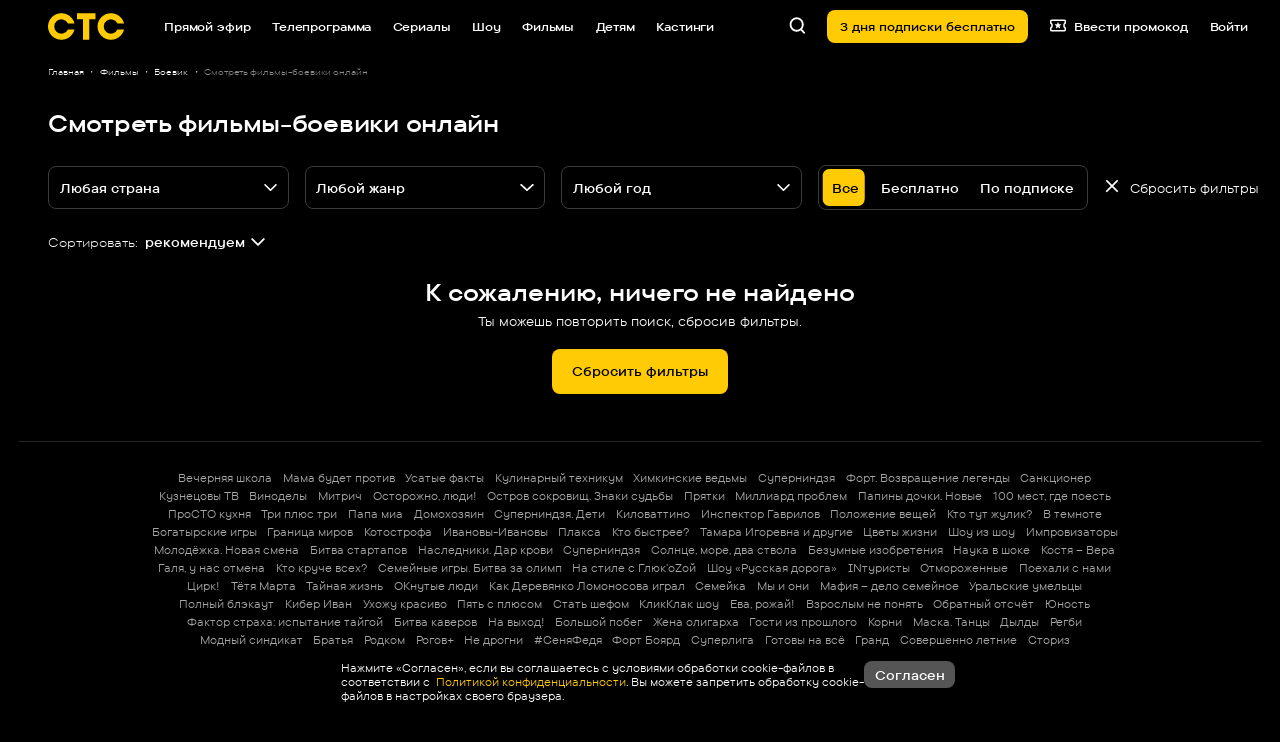

--- FILE ---
content_type: text/html; charset=utf-8
request_url: https://ctc.ru/collections/filmi/boevik/1988/avstralija/
body_size: 714
content:
<!doctype html><html lang="ru" prefix="og: http://ogp.me/ns# video: http://ogp.me/ns/video#"><head><meta charset="utf-8"/><meta name="viewport" content="width=device-width,initial-scale=1,shrink-to-fit=no,user-scalable=no"/><meta name="theme-color" content="#000000"/><link rel="manifest" href="/manifest.json"/><link href="/favicons/apple-touch-icon-57x57.png" rel="apple-touch-icon" sizes="57x57"/><link href="/favicons/apple-touch-icon-60x60.png" rel="apple-touch-icon" sizes="60x60"/><link href="/favicons/apple-touch-icon-72x72.png" rel="apple-touch-icon" sizes="72x72"/><link href="/favicons/apple-touch-icon-76x76.png" rel="apple-touch-icon" sizes="76x76"/><link href="/favicons/apple-touch-icon-114x114.png" rel="apple-touch-icon" sizes="114x114"/><link href="/favicons/apple-touch-icon-120x120.png" rel="apple-touch-icon" sizes="120x120"/><link href="/favicons/apple-touch-icon-144x144.png" rel="apple-touch-icon" sizes="144x144"/><link href="/favicons/apple-touch-icon-152x152.png" rel="apple-touch-icon" sizes="152x152"/><link href="/favicons/favicon.ico" rel="shortcut icon" sizes="16x16 24x24 32x32 48x48 64x64 96x96"/><link rel="preload" href="/fonts/woff2/TT-Commons-Pro-Expanded-Light.woff2" as="font" type="font/woff2"><link rel="preload" href="/fonts/woff2/TT-Commons-Pro-Expanded-Regular.woff2" as="font" type="font/woff2"><link rel="preload" href="/fonts/woff2/TT-Commons-Pro-Expanded-Normal.woff2" as="font" type="font/woff2"><link rel="preload" href="/fonts/woff2/TT-Commons-Pro-Expanded-Medium.woff2" as="font" type="font/woff2"><link rel="preload" href="/fonts/woff2/TT-Commons-Pro-Expanded-SemiBold.woff2" as="font" type="font/woff2"><link rel="preload" href="/fonts/woff2/TT-Commons-Pro-Expanded-Bold.woff2" as="font" type="font/woff2"><link rel="preload" href="/fonts/woff2/TT-Commons-Pro-Expanded-ExtraBold.woff2" as="font" type="font/woff2"><link rel="preconnect" href="https://fonts.googleapis.com"><link rel="preconnect" href="https://fonts.gstatic.com" crossorigin><link href="https://fonts.googleapis.com/css2?family=El+Messiri:wght@400..700&display=swap" rel="stylesheet"><link href="/css/fonts.css" rel="stylesheet"/><script type="module" src="/scripts/shadow/index.js" type="text/javascript" defer="defer"></script><title>CTC</title><script defer="defer" src="/static/js/main.ecde8d50.js"></script><link href="/static/css/main.df1ce19b.css" rel="stylesheet"></head><body><noscript>You need to enable JavaScript to run this app.</noscript><div id="root"></div></body></html>

--- FILE ---
content_type: text/html
request_url: https://tns-counter.ru/nc01a**R%3Eundefined*_ctc_tv/ru/UTF-8/tmsec=ctc_tv/829494785***
body_size: -71
content:
E4256E0969714D96X1769033110:E4256E0969714D96X1769033110